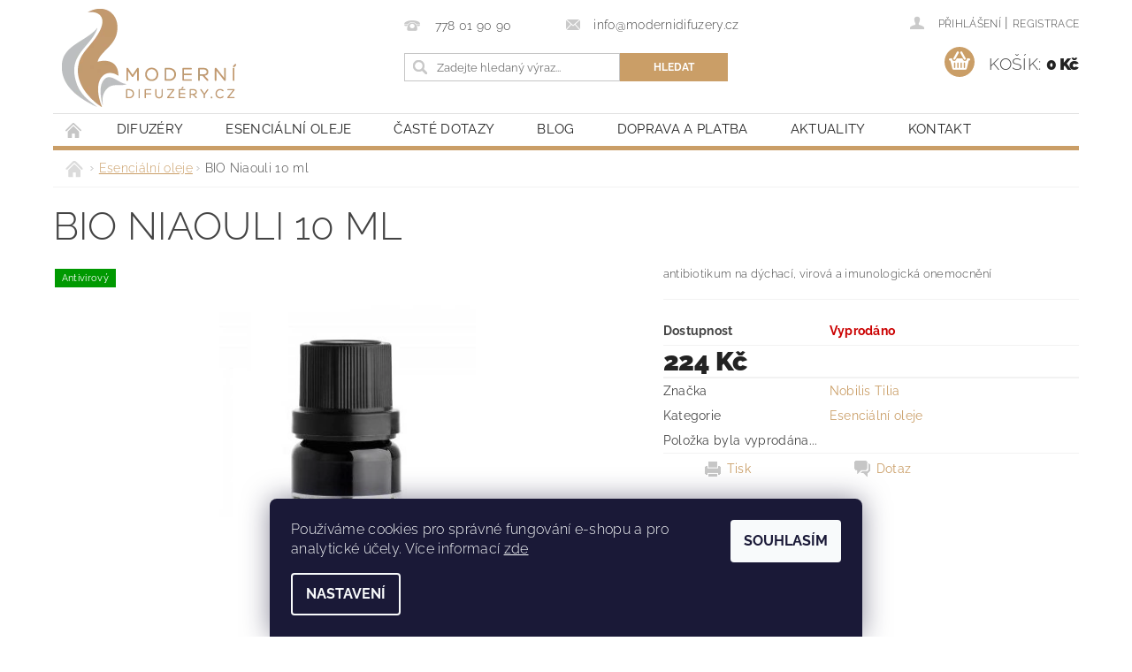

--- FILE ---
content_type: text/html; charset=utf-8
request_url: https://www.modernidifuzery.cz/esencialni-oleje/bio-niaouli-10-ml/
body_size: 20389
content:
<!DOCTYPE html>
<html id="css" xml:lang='cs' lang='cs' class="external-fonts-loaded">
    <head>
        <link rel="preconnect" href="https://cdn.myshoptet.com" /><link rel="dns-prefetch" href="https://cdn.myshoptet.com" /><link rel="preload" href="https://cdn.myshoptet.com/prj/dist/master/cms/libs/jquery/jquery-1.11.3.min.js" as="script" />        <script>
dataLayer = [];
dataLayer.push({'shoptet' : {
    "pageId": 690,
    "pageType": "productDetail",
    "currency": "CZK",
    "currencyInfo": {
        "decimalSeparator": ",",
        "exchangeRate": 1,
        "priceDecimalPlaces": 2,
        "symbol": "K\u010d",
        "symbolLeft": 0,
        "thousandSeparator": " "
    },
    "language": "cs",
    "projectId": 183740,
    "product": {
        "id": 281,
        "guid": "fcec6486-810d-11e9-a065-0cc47a6c92bc",
        "hasVariants": false,
        "codes": [
            {
                "code": 206
            }
        ],
        "code": "206",
        "name": "BIO Niaouli 10 ml",
        "appendix": "",
        "weight": 0,
        "manufacturer": "Nobilis Tilia",
        "manufacturerGuid": "1EF5332947186396B0ECDA0BA3DED3EE",
        "currentCategory": "Esenci\u00e1ln\u00ed oleje",
        "currentCategoryGuid": "9daa8eb8-c71c-11e7-ae76-0cc47a6c92bc",
        "defaultCategory": "Esenci\u00e1ln\u00ed oleje",
        "defaultCategoryGuid": "9daa8eb8-c71c-11e7-ae76-0cc47a6c92bc",
        "currency": "CZK",
        "priceWithVat": 224
    },
    "cartInfo": {
        "id": null,
        "freeShipping": false,
        "freeShippingFrom": null,
        "leftToFreeGift": {
            "formattedPrice": "0 K\u010d",
            "priceLeft": 0
        },
        "freeGift": false,
        "leftToFreeShipping": {
            "priceLeft": null,
            "dependOnRegion": null,
            "formattedPrice": null
        },
        "discountCoupon": [],
        "getNoBillingShippingPrice": {
            "withoutVat": 0,
            "vat": 0,
            "withVat": 0
        },
        "cartItems": [],
        "taxMode": "ORDINARY"
    },
    "cart": [],
    "customer": {
        "priceRatio": 1,
        "priceListId": 1,
        "groupId": null,
        "registered": false,
        "mainAccount": false
    }
}});
dataLayer.push({'cookie_consent' : {
    "marketing": "denied",
    "analytics": "denied"
}});
document.addEventListener('DOMContentLoaded', function() {
    shoptet.consent.onAccept(function(agreements) {
        if (agreements.length == 0) {
            return;
        }
        dataLayer.push({
            'cookie_consent' : {
                'marketing' : (agreements.includes(shoptet.config.cookiesConsentOptPersonalisation)
                    ? 'granted' : 'denied'),
                'analytics': (agreements.includes(shoptet.config.cookiesConsentOptAnalytics)
                    ? 'granted' : 'denied')
            },
            'event': 'cookie_consent'
        });
    });
});
</script>

        <meta http-equiv="content-type" content="text/html; charset=utf-8" />
        <title>Nobilis Tilia éterický olej BIO Niaouli 10 ml</title>

        <meta name="viewport" content="width=device-width, initial-scale=1.0" />
        <meta name="format-detection" content="telephone=no" />

        
            <meta property="og:type" content="website"><meta property="og:site_name" content="modernidifuzery.cz"><meta property="og:url" content="https://www.modernidifuzery.cz/esencialni-oleje/bio-niaouli-10-ml/"><meta property="og:title" content="Nobilis Tilia éterický olej BIO Niaouli 10 ml"><meta name="author" content="modernidifuzery.cz"><meta name="web_author" content="Shoptet.cz"><meta name="dcterms.rightsHolder" content="www.modernidifuzery.cz"><meta name="robots" content="index,follow"><meta property="og:image" content="https://cdn.myshoptet.com/usr/www.modernidifuzery.cz/user/shop/big/281-1_bio-niaouli-10ml-nobilis-tilia.jpg?5ec23aa2"><meta property="og:description" content="Přírodní antibiotikum, účinné na na dýchací, virová a imunologická onemocnění, napomáhá vykašlávání, ulevuje při bolestech kloubů."><meta name="description" content="Přírodní antibiotikum, účinné na na dýchací, virová a imunologická onemocnění, napomáhá vykašlávání, ulevuje při bolestech kloubů."><meta name="google-site-verification" content="SPeMIuDGCRDPBzCJ60Hg3BDrF6ZDcjt6ZJoc4MulAEk"><meta property="product:price:amount" content="224"><meta property="product:price:currency" content="CZK">
        


        
        <noscript>
            <style media="screen">
                #category-filter-hover {
                    display: block !important;
                }
            </style>
        </noscript>
        
    <link href="https://cdn.myshoptet.com/prj/dist/master/cms/templates/frontend_templates/shared/css/font-face/raleway.css" rel="stylesheet"><link href="https://cdn.myshoptet.com/prj/dist/master/shop/dist/font-shoptet-04.css.7d79974e5b4cdb582ad8.css" rel="stylesheet">    <script>
        var oldBrowser = false;
    </script>
    <!--[if lt IE 9]>
        <script src="https://cdnjs.cloudflare.com/ajax/libs/html5shiv/3.7.3/html5shiv.js"></script>
        <script>
            var oldBrowser = '<strong>Upozornění!</strong> Používáte zastaralý prohlížeč, který již není podporován. Prosím <a href="https://www.whatismybrowser.com/" target="_blank" rel="nofollow">aktualizujte svůj prohlížeč</a> a zvyšte své UX.';
        </script>
    <![endif]-->

        <style>:root {--color-primary: #ca9e67;--color-primary-h: 33;--color-primary-s: 48%;--color-primary-l: 60%;--color-primary-hover: #986536;--color-primary-hover-h: 29;--color-primary-hover-s: 48%;--color-primary-hover-l: 40%;--color-secondary: #ca9e67;--color-secondary-h: 33;--color-secondary-s: 48%;--color-secondary-l: 60%;--color-secondary-hover: #986536;--color-secondary-hover-h: 29;--color-secondary-hover-s: 48%;--color-secondary-hover-l: 40%;--color-tertiary: #000000;--color-tertiary-h: 0;--color-tertiary-s: 0%;--color-tertiary-l: 0%;--color-tertiary-hover: #000000;--color-tertiary-hover-h: 0;--color-tertiary-hover-s: 0%;--color-tertiary-hover-l: 0%;--color-header-background: #ffffff;--template-font: "Raleway";--template-headings-font: "Raleway";--header-background-url: url("https://cdn.myshoptet.com/prj/dist/master/cms/img/header_backgrounds/04-blue.png");--cookies-notice-background: #1A1937;--cookies-notice-color: #F8FAFB;--cookies-notice-button-hover: #f5f5f5;--cookies-notice-link-hover: #27263f;--templates-update-management-preview-mode-content: "Náhled aktualizací šablony je aktivní pro váš prohlížeč."}</style>

        <style>:root {--logo-x-position: 10px;--logo-y-position: 10px;--front-image-x-position: 0px;--front-image-y-position: 0px;}</style>

        <link href="https://cdn.myshoptet.com/prj/dist/master/shop/dist/main-04.css.55ec9317567af1708cb4.css" rel="stylesheet" media="screen" />

        <link rel="stylesheet" href="https://cdn.myshoptet.com/prj/dist/master/cms/templates/frontend_templates/_/css/print.css" media="print" />
                                            <link rel="canonical" href="https://www.modernidifuzery.cz/esencialni-oleje/bio-niaouli-10-ml/" />
        
        
        
        
                
                    
                <script>var shoptet = shoptet || {};shoptet.abilities = {"about":{"generation":2,"id":"04"},"config":{"category":{"product":{"image_size":"detail_alt_1"}},"navigation_breakpoint":991,"number_of_active_related_products":2,"product_slider":{"autoplay":false,"autoplay_speed":3000,"loop":true,"navigation":true,"pagination":true,"shadow_size":0}},"elements":{"recapitulation_in_checkout":true},"feature":{"directional_thumbnails":false,"extended_ajax_cart":false,"extended_search_whisperer":false,"fixed_header":false,"images_in_menu":false,"product_slider":false,"simple_ajax_cart":true,"smart_labels":false,"tabs_accordion":false,"tabs_responsive":false,"top_navigation_menu":false,"user_action_fullscreen":false}};shoptet.design = {"template":{"name":"Pop","colorVariant":"Diamond"},"layout":{"homepage":"catalog3","subPage":"catalog3","productDetail":"catalog3"},"colorScheme":{"conversionColor":"#ca9e67","conversionColorHover":"#986536","color1":"#ca9e67","color2":"#986536","color3":"#000000","color4":"#000000"},"fonts":{"heading":"Raleway","text":"Raleway"},"header":{"backgroundImage":"https:\/\/www.modernidifuzery.czcms\/img\/header_backgrounds\/04-blue.png","image":null,"logo":"https:\/\/www.modernidifuzery.czuser\/logos\/logo_moderni_difuzery_sedo_zlate_111.png","color":"#ffffff"},"background":{"enabled":false,"color":null,"image":null}};shoptet.config = {};shoptet.events = {};shoptet.runtime = {};shoptet.content = shoptet.content || {};shoptet.updates = {};shoptet.messages = [];shoptet.messages['lightboxImg'] = "Obrázek";shoptet.messages['lightboxOf'] = "z";shoptet.messages['more'] = "Více";shoptet.messages['cancel'] = "Zrušit";shoptet.messages['removedItem'] = "Položka byla odstraněna z košíku.";shoptet.messages['discountCouponWarning'] = "Zapomněli jste uplatnit slevový kupón. Pro pokračování jej uplatněte pomocí tlačítka vedle vstupního pole, nebo jej smažte.";shoptet.messages['charsNeeded'] = "Prosím, použijte minimálně 3 znaky!";shoptet.messages['invalidCompanyId'] = "Neplané IČ, povoleny jsou pouze číslice";shoptet.messages['needHelp'] = "Potřebujete pomoc?";shoptet.messages['showContacts'] = "Zobrazit kontakty";shoptet.messages['hideContacts'] = "Skrýt kontakty";shoptet.messages['ajaxError'] = "Došlo k chybě; obnovte prosím stránku a zkuste to znovu.";shoptet.messages['variantWarning'] = "Zvolte prosím variantu produktu.";shoptet.messages['chooseVariant'] = "Zvolte variantu";shoptet.messages['unavailableVariant'] = "Tato varianta není dostupná a není možné ji objednat.";shoptet.messages['withVat'] = "včetně DPH";shoptet.messages['withoutVat'] = "bez DPH";shoptet.messages['toCart'] = "Do košíku";shoptet.messages['emptyCart'] = "Prázdný košík";shoptet.messages['change'] = "Změnit";shoptet.messages['chosenBranch'] = "Zvolená pobočka";shoptet.messages['validatorRequired'] = "Povinné pole";shoptet.messages['validatorEmail'] = "Prosím vložte platnou e-mailovou adresu";shoptet.messages['validatorUrl'] = "Prosím vložte platnou URL adresu";shoptet.messages['validatorDate'] = "Prosím vložte platné datum";shoptet.messages['validatorNumber'] = "Vložte číslo";shoptet.messages['validatorDigits'] = "Prosím vložte pouze číslice";shoptet.messages['validatorCheckbox'] = "Zadejte prosím všechna povinná pole";shoptet.messages['validatorConsent'] = "Bez souhlasu nelze odeslat.";shoptet.messages['validatorPassword'] = "Hesla se neshodují";shoptet.messages['validatorInvalidPhoneNumber'] = "Vyplňte prosím platné telefonní číslo bez předvolby.";shoptet.messages['validatorInvalidPhoneNumberSuggestedRegion'] = "Neplatné číslo — navržený region: %1";shoptet.messages['validatorInvalidCompanyId'] = "Neplatné IČ, musí být ve tvaru jako %1";shoptet.messages['validatorFullName'] = "Nezapomněli jste příjmení?";shoptet.messages['validatorHouseNumber'] = "Prosím zadejte správné číslo domu";shoptet.messages['validatorZipCode'] = "Zadané PSČ neodpovídá zvolené zemi";shoptet.messages['validatorShortPhoneNumber'] = "Telefonní číslo musí mít min. 8 znaků";shoptet.messages['choose-personal-collection'] = "Prosím vyberte místo doručení u osobního odběru, není zvoleno.";shoptet.messages['choose-external-shipping'] = "Upřesněte prosím vybraný způsob dopravy";shoptet.messages['choose-ceska-posta'] = "Pobočka České Pošty není určena, zvolte prosím některou";shoptet.messages['choose-hupostPostaPont'] = "Pobočka Maďarské pošty není vybrána, zvolte prosím nějakou";shoptet.messages['choose-postSk'] = "Pobočka Slovenské pošty není zvolena, vyberte prosím některou";shoptet.messages['choose-ulozenka'] = "Pobočka Uloženky nebyla zvolena, prosím vyberte některou";shoptet.messages['choose-zasilkovna'] = "Pobočka Zásilkovny nebyla zvolena, prosím vyberte některou";shoptet.messages['choose-ppl-cz'] = "Pobočka PPL ParcelShop nebyla vybrána, vyberte prosím jednu";shoptet.messages['choose-glsCz'] = "Pobočka GLS ParcelShop nebyla zvolena, prosím vyberte některou";shoptet.messages['choose-dpd-cz'] = "Ani jedna z poboček služby DPD Parcel Shop nebyla zvolená, prosím vyberte si jednu z možností.";shoptet.messages['watchdogType'] = "Je zapotřebí vybrat jednu z možností u sledování produktu.";shoptet.messages['watchdog-consent-required'] = "Musíte zaškrtnout všechny povinné souhlasy";shoptet.messages['watchdogEmailEmpty'] = "Prosím vyplňte e-mail";shoptet.messages['privacyPolicy'] = 'Musíte souhlasit s ochranou osobních údajů';shoptet.messages['amountChanged'] = '(množství bylo změněno)';shoptet.messages['unavailableCombination'] = 'Není k dispozici v této kombinaci';shoptet.messages['specifyShippingMethod'] = 'Upřesněte dopravu';shoptet.messages['PIScountryOptionMoreBanks'] = 'Možnost platby z %1 bank';shoptet.messages['PIScountryOptionOneBank'] = 'Možnost platby z 1 banky';shoptet.messages['PIScurrencyInfoCZK'] = 'V měně CZK lze zaplatit pouze prostřednictvím českých bank.';shoptet.messages['PIScurrencyInfoHUF'] = 'V měně HUF lze zaplatit pouze prostřednictvím maďarských bank.';shoptet.messages['validatorVatIdWaiting'] = "Ověřujeme";shoptet.messages['validatorVatIdValid'] = "Ověřeno";shoptet.messages['validatorVatIdInvalid'] = "DIČ se nepodařilo ověřit, i přesto můžete objednávku dokončit";shoptet.messages['validatorVatIdInvalidOrderForbid'] = "Zadané DIČ nelze nyní ověřit, protože služba ověřování je dočasně nedostupná. Zkuste opakovat zadání později, nebo DIČ vymažte s vaši objednávku dokončete v režimu OSS. Případně kontaktujte prodejce.";shoptet.messages['validatorVatIdInvalidOssRegime'] = "Zadané DIČ nemůže být ověřeno, protože služba ověřování je dočasně nedostupná. Vaše objednávka bude dokončena v režimu OSS. Případně kontaktujte prodejce.";shoptet.messages['previous'] = "Předchozí";shoptet.messages['next'] = "Následující";shoptet.messages['close'] = "Zavřít";shoptet.messages['imageWithoutAlt'] = "Tento obrázek nemá popisek";shoptet.messages['newQuantity'] = "Nové množství:";shoptet.messages['currentQuantity'] = "Aktuální množství:";shoptet.messages['quantityRange'] = "Prosím vložte číslo v rozmezí %1 a %2";shoptet.messages['skipped'] = "Přeskočeno";shoptet.messages.validator = {};shoptet.messages.validator.nameRequired = "Zadejte jméno a příjmení.";shoptet.messages.validator.emailRequired = "Zadejte e-mailovou adresu (např. jan.novak@example.com).";shoptet.messages.validator.phoneRequired = "Zadejte telefonní číslo.";shoptet.messages.validator.messageRequired = "Napište komentář.";shoptet.messages.validator.descriptionRequired = shoptet.messages.validator.messageRequired;shoptet.messages.validator.captchaRequired = "Vyplňte bezpečnostní kontrolu.";shoptet.messages.validator.consentsRequired = "Potvrďte svůj souhlas.";shoptet.messages.validator.scoreRequired = "Zadejte počet hvězdiček.";shoptet.messages.validator.passwordRequired = "Zadejte heslo, které bude obsahovat min. 4 znaky.";shoptet.messages.validator.passwordAgainRequired = shoptet.messages.validator.passwordRequired;shoptet.messages.validator.currentPasswordRequired = shoptet.messages.validator.passwordRequired;shoptet.messages.validator.birthdateRequired = "Zadejte datum narození.";shoptet.messages.validator.billFullNameRequired = "Zadejte jméno a příjmení.";shoptet.messages.validator.deliveryFullNameRequired = shoptet.messages.validator.billFullNameRequired;shoptet.messages.validator.billStreetRequired = "Zadejte název ulice.";shoptet.messages.validator.deliveryStreetRequired = shoptet.messages.validator.billStreetRequired;shoptet.messages.validator.billHouseNumberRequired = "Zadejte číslo domu.";shoptet.messages.validator.deliveryHouseNumberRequired = shoptet.messages.validator.billHouseNumberRequired;shoptet.messages.validator.billZipRequired = "Zadejte PSČ.";shoptet.messages.validator.deliveryZipRequired = shoptet.messages.validator.billZipRequired;shoptet.messages.validator.billCityRequired = "Zadejte název města.";shoptet.messages.validator.deliveryCityRequired = shoptet.messages.validator.billCityRequired;shoptet.messages.validator.companyIdRequired = "Zadejte IČ.";shoptet.messages.validator.vatIdRequired = "Zadejte DIČ.";shoptet.messages.validator.billCompanyRequired = "Zadejte název společnosti.";shoptet.messages['loading'] = "Načítám…";shoptet.messages['stillLoading'] = "Stále načítám…";shoptet.messages['loadingFailed'] = "Načtení se nezdařilo. Zkuste to znovu.";shoptet.messages['productsSorted'] = "Produkty seřazeny.";shoptet.messages['formLoadingFailed'] = "Formulář se nepodařilo načíst. Zkuste to prosím znovu.";shoptet.messages.moreInfo = "Více informací";shoptet.config.orderingProcess = {active: false,step: false};shoptet.config.documentsRounding = '3';shoptet.config.documentPriceDecimalPlaces = '0';shoptet.config.thousandSeparator = ' ';shoptet.config.decSeparator = ',';shoptet.config.decPlaces = '2';shoptet.config.decPlacesSystemDefault = '2';shoptet.config.currencySymbol = 'Kč';shoptet.config.currencySymbolLeft = '0';shoptet.config.defaultVatIncluded = 1;shoptet.config.defaultProductMaxAmount = 9999;shoptet.config.inStockAvailabilityId = -1;shoptet.config.defaultProductMaxAmount = 9999;shoptet.config.inStockAvailabilityId = -1;shoptet.config.cartActionUrl = '/action/Cart';shoptet.config.advancedOrderUrl = '/action/Cart/GetExtendedOrder/';shoptet.config.cartContentUrl = '/action/Cart/GetCartContent/';shoptet.config.stockAmountUrl = '/action/ProductStockAmount/';shoptet.config.addToCartUrl = '/action/Cart/addCartItem/';shoptet.config.removeFromCartUrl = '/action/Cart/deleteCartItem/';shoptet.config.updateCartUrl = '/action/Cart/setCartItemAmount/';shoptet.config.addDiscountCouponUrl = '/action/Cart/addDiscountCoupon/';shoptet.config.setSelectedGiftUrl = '/action/Cart/setSelectedGift/';shoptet.config.rateProduct = '/action/ProductDetail/RateProduct/';shoptet.config.customerDataUrl = '/action/OrderingProcess/step2CustomerAjax/';shoptet.config.registerUrl = '/registrace/';shoptet.config.agreementCookieName = 'site-agreement';shoptet.config.cookiesConsentUrl = '/action/CustomerCookieConsent/';shoptet.config.cookiesConsentIsActive = 1;shoptet.config.cookiesConsentOptAnalytics = 'analytics';shoptet.config.cookiesConsentOptPersonalisation = 'personalisation';shoptet.config.cookiesConsentOptNone = 'none';shoptet.config.cookiesConsentRefuseDuration = 180;shoptet.config.cookiesConsentName = 'CookiesConsent';shoptet.config.agreementCookieExpire = 1;shoptet.config.cookiesConsentSettingsUrl = '/cookies-settings/';shoptet.config.fonts = {"google":{"attributes":"300,400,600,700,900:latin-ext","families":["Raleway"],"urls":["https:\/\/cdn.myshoptet.com\/prj\/dist\/master\/cms\/templates\/frontend_templates\/shared\/css\/font-face\/raleway.css"]},"custom":{"families":["shoptet"],"urls":["https:\/\/cdn.myshoptet.com\/prj\/dist\/master\/shop\/dist\/font-shoptet-04.css.7d79974e5b4cdb582ad8.css"]}};shoptet.config.mobileHeaderVersion = '1';shoptet.config.fbCAPIEnabled = false;shoptet.config.fbPixelEnabled = true;shoptet.config.fbCAPIUrl = '/action/FacebookCAPI/';shoptet.content.regexp = /strana-[0-9]+[\/]/g;shoptet.content.colorboxHeader = '<div class="colorbox-html-content">';shoptet.content.colorboxFooter = '</div>';shoptet.customer = {};shoptet.csrf = shoptet.csrf || {};shoptet.csrf.token = 'csrf_uR/8Om+o8d4a0e3da2fe4b64';shoptet.csrf.invalidTokenModal = '<div><h2>Přihlaste se prosím znovu</h2><p>Omlouváme se, ale Váš CSRF token pravděpodobně vypršel. Abychom mohli udržet Vaši bezpečnost na co největší úrovni potřebujeme, abyste se znovu přihlásili.</p><p>Děkujeme za pochopení.</p><div><a href="/login/?backTo=%2Fesencialni-oleje%2Fbio-niaouli-10-ml%2F">Přihlášení</a></div></div> ';shoptet.csrf.formsSelector = 'csrf-enabled';shoptet.csrf.submitListener = true;shoptet.csrf.validateURL = '/action/ValidateCSRFToken/Index/';shoptet.csrf.refreshURL = '/action/RefreshCSRFTokenNew/Index/';shoptet.csrf.enabled = true;shoptet.config.googleAnalytics ||= {};shoptet.config.googleAnalytics.isGa4Enabled = true;shoptet.config.googleAnalytics.route ||= {};shoptet.config.googleAnalytics.route.ua = "UA";shoptet.config.googleAnalytics.route.ga4 = "GA4";shoptet.config.ums_a11y_category_page = true;shoptet.config.discussion_rating_forms = false;shoptet.config.ums_forms_redesign = false;shoptet.config.showPriceWithoutVat = '';shoptet.config.ums_a11y_login = false;</script>
        <script src="https://cdn.myshoptet.com/prj/dist/master/cms/libs/jquery/jquery-1.11.3.min.js"></script><script src="https://cdn.myshoptet.com/prj/dist/master/cms/libs/jquery/jquery-migrate-1.4.1.min.js"></script><script src="https://cdn.myshoptet.com/prj/dist/master/cms/libs/jquery/jquery-ui-1.8.24.min.js"></script>
    <script src="https://cdn.myshoptet.com/prj/dist/master/shop/dist/main-04.js.cd0f12ca7fcb266dd765.js"></script>
<script src="https://cdn.myshoptet.com/prj/dist/master/shop/dist/shared-2g.js.aa13ef3ecca51cd89ec5.js"></script><script src="https://cdn.myshoptet.com/prj/dist/master/cms/libs/jqueryui/i18n/datepicker-cs.js"></script><script>if (window.self !== window.top) {const script = document.createElement('script');script.type = 'module';script.src = "https://cdn.myshoptet.com/prj/dist/master/shop/dist/editorPreview.js.e7168e827271d1c16a1d.js";document.body.appendChild(script);}</script>        <script>
            jQuery.extend(jQuery.cybergenicsFormValidator.messages, {
                required: "Povinné pole",
                email: "Prosím vložte platnou e-mailovou adresu",
                url: "Prosím vložte platnou URL adresu",
                date: "Prosím vložte platné datum",
                number: "Vložte číslo",
                digits: "Prosím vložte pouze číslice",
                checkbox: "Zadejte prosím všechna povinná pole",
                validatorConsent: "Bez souhlasu nelze odeslat.",
                password: "Hesla se neshodují",
                invalidPhoneNumber: "Vyplňte prosím platné telefonní číslo bez předvolby.",
                invalidCompanyId: 'Nevalidní IČ, musí mít přesně 8 čísel (před kratší IČ lze dát nuly)',
                fullName: "Nezapomněli jste příjmení?",
                zipCode: "Zadané PSČ neodpovídá zvolené zemi",
                houseNumber: "Prosím zadejte správné číslo domu",
                shortPhoneNumber: "Telefonní číslo musí mít min. 8 znaků",
                privacyPolicy: "Musíte souhlasit s ochranou osobních údajů"
            });
        </script>
                                    
                
        
        <!-- User include -->
                <!-- project html code header -->
<link rel="shortcut icon" href="/favicon.ico" type="image/x-icon">
<link rel="icon" href="/favicon.ico" type="image/x-icon">

<script type="text/javascript">
$(document).ready(function(){
$('.delivery-time-label').html('Nejpozději u Vás'); });
</script>


        <!-- /User include -->
                                <!-- Global site tag (gtag.js) - Google Analytics -->
    <script async src="https://www.googletagmanager.com/gtag/js?id=UA-111003264-1"></script>
    <script>
        
        window.dataLayer = window.dataLayer || [];
        function gtag(){dataLayer.push(arguments);}
        

                    console.debug('default consent data');

            gtag('consent', 'default', {"ad_storage":"denied","analytics_storage":"denied","ad_user_data":"denied","ad_personalization":"denied","wait_for_update":500});
            dataLayer.push({
                'event': 'default_consent'
            });
        
        gtag('js', new Date());

                gtag('config', 'UA-111003264-1', { 'groups': "UA" });
        
        
                gtag('config', 'AW-792841279');
        
        
        
        
        
        
                gtag('set', 'currency', 'CZK');

        gtag('event', 'view_item', {
            "send_to": "UA",
            "items": [
                {
                    "id": "206",
                    "name": "BIO Niaouli 10 ml",
                    "category": "Esenci\u00e1ln\u00ed oleje",
                                        "brand": "Nobilis Tilia",
                                                            "price": 224
                }
            ]
        });
        
        
        
        
        
        
        
        
        
        
        
        
        document.addEventListener('DOMContentLoaded', function() {
            if (typeof shoptet.tracking !== 'undefined') {
                for (var id in shoptet.tracking.bannersList) {
                    gtag('event', 'view_promotion', {
                        "send_to": "UA",
                        "promotions": [
                            {
                                "id": shoptet.tracking.bannersList[id].id,
                                "name": shoptet.tracking.bannersList[id].name,
                                "position": shoptet.tracking.bannersList[id].position
                            }
                        ]
                    });
                }
            }

            shoptet.consent.onAccept(function(agreements) {
                if (agreements.length !== 0) {
                    console.debug('gtag consent accept');
                    var gtagConsentPayload =  {
                        'ad_storage': agreements.includes(shoptet.config.cookiesConsentOptPersonalisation)
                            ? 'granted' : 'denied',
                        'analytics_storage': agreements.includes(shoptet.config.cookiesConsentOptAnalytics)
                            ? 'granted' : 'denied',
                                                                                                'ad_user_data': agreements.includes(shoptet.config.cookiesConsentOptPersonalisation)
                            ? 'granted' : 'denied',
                        'ad_personalization': agreements.includes(shoptet.config.cookiesConsentOptPersonalisation)
                            ? 'granted' : 'denied',
                        };
                    console.debug('update consent data', gtagConsentPayload);
                    gtag('consent', 'update', gtagConsentPayload);
                    dataLayer.push(
                        { 'event': 'update_consent' }
                    );
                }
            });
        });
    </script>

                <!-- Facebook Pixel Code -->
<script type="text/plain" data-cookiecategory="analytics">
!function(f,b,e,v,n,t,s){if(f.fbq)return;n=f.fbq=function(){n.callMethod?
            n.callMethod.apply(n,arguments):n.queue.push(arguments)};if(!f._fbq)f._fbq=n;
            n.push=n;n.loaded=!0;n.version='2.0';n.queue=[];t=b.createElement(e);t.async=!0;
            t.src=v;s=b.getElementsByTagName(e)[0];s.parentNode.insertBefore(t,s)}(window,
            document,'script','//connect.facebook.net/en_US/fbevents.js');
$(document).ready(function(){
fbq('set', 'autoConfig', 'false', '1805152949607181')
fbq("init", "1805152949607181", {}, { agent:"plshoptet" });
fbq("track", "PageView",{}, {"eventID":"e7032013363b7386184d9a728a8f248f"});
window.dataLayer = window.dataLayer || [];
dataLayer.push({"fbpixel": "loaded","event": "fbloaded"});
fbq("track", "ViewContent", {"content_category":"Esenci\u00e1ln\u00ed oleje","content_type":"product","content_name":"BIO Niaouli 10 ml","content_ids":["206"],"value":"224","currency":"CZK","base_id":281,"category_path":["Esenci\u00e1ln\u00ed oleje"]}, {"eventID":"e7032013363b7386184d9a728a8f248f"});
});
</script>
<noscript>
<img height="1" width="1" style="display:none" src="https://www.facebook.com/tr?id=1805152949607181&ev=PageView&noscript=1"/>
</noscript>
<!-- End Facebook Pixel Code -->

                                <script>
    (function(t, r, a, c, k, i, n, g) { t['ROIDataObject'] = k;
    t[k]=t[k]||function(){ (t[k].q=t[k].q||[]).push(arguments) },t[k].c=i;n=r.createElement(a),
    g=r.getElementsByTagName(a)[0];n.async=1;n.src=c;g.parentNode.insertBefore(n,g)
    })(window, document, 'script', '//www.heureka.cz/ocm/sdk.js?source=shoptet&version=2&page=product_detail', 'heureka', 'cz');

    heureka('set_user_consent', 0);
</script>
                    </head>
        <body class="desktop id-690 in-esencialni-oleje template-04 type-product type-detail page-detail ajax-add-to-cart">
        
        <div id="fb-root"></div>
        <script>
            window.fbAsyncInit = function() {
                FB.init({
//                    appId            : 'your-app-id',
                    autoLogAppEvents : true,
                    xfbml            : true,
                    version          : 'v19.0'
                });
            };
        </script>
        <script async defer crossorigin="anonymous" src="https://connect.facebook.net/cs_CZ/sdk.js"></script>
        
                
        
        <div id="main-wrapper">
            <div id="main-wrapper-in" class="large-12 medium-12 small-12">
                <div id="main" class="large-12 medium-12 small-12 row">

                    

                    <div id="header" class="large-12 medium-12 small-12 columns">
                        <header id="header-in" class="large-12 medium-12 small-12 clearfix">
                            
<div class="row">
    
                        <div class="large-4 medium-4 small-6 columns">
                        <a href="/" title="modernidifuzery.cz" id="logo" data-testid="linkWebsiteLogo"><img src="https://cdn.myshoptet.com/usr/www.modernidifuzery.cz/user/logos/logo_moderni_difuzery_sedo_zlate_111.png" alt="modernidifuzery.cz" /></a>
        </div>
    
    
        <div class="large-4 medium-4 small-12 columns">
                                                <div class="large-12 row collapse header-contacts">
                                                                                       <div class="large-6 medium-12 small-6 header-phone columns left">
                    <a href="tel:778019090" title="Telefon"><span>778 01 90 90</span></a>
                    </div>
                                                    <div class="large-6 medium-12 small-6 header-email columns left">
                                                    <a href="mailto:info@modernidifuzery.cz"><span>info@modernidifuzery.cz</span></a>
                                            </div>
                            </div>
            
                        <div class="searchform large-12 medium-12 small-12" itemscope itemtype="https://schema.org/WebSite">
                <meta itemprop="headline" content="Esenciální oleje"/>
<meta itemprop="url" content="https://www.modernidifuzery.cz"/>
        <meta itemprop="text" content="Přírodní antibiotikum, účinné na na dýchací, virová a imunologická onemocnění, napomáhá vykašlávání, ulevuje při bolestech kloubů."/>

                <form class="search-whisperer-wrap-v1 search-whisperer-wrap" action="/action/ProductSearch/prepareString/" method="post" itemprop="potentialAction" itemscope itemtype="https://schema.org/SearchAction" data-testid="searchForm">
                    <fieldset>
                        <meta itemprop="target" content="https://www.modernidifuzery.cz/vyhledavani/?string={string}"/>
                        <div class="large-8 medium-8 small-12 left">
                            <input type="hidden" name="language" value="cs" />
                            <input type="search" name="string" itemprop="query-input" class="s-word" placeholder="Zadejte hledaný výraz..." autocomplete="off" data-testid="searchInput" />
                        </div>
                        <div class="tar large-4 medium-4 small-2 left b-search-wrap">
                            <input type="submit" value="Hledat" class="b-search tiny button" data-testid="searchBtn" />
                        </div>
                        <div class="search-whisperer-container-js"></div>
                        <div class="search-notice large-12 medium-12 small-12" data-testid="searchMsg">Prosím, použijte minimálně 3 znaky!</div>
                    </fieldset>
                </form>
            </div>
        </div>
    
    
        <div class="large-4 medium-4 small-12 columns">
                        <div id="top-links" class="large-12 medium-12 small-12">
                <span class="responsive-mobile-visible responsive-all-hidden box-account-links-trigger-wrap">
                    <span class="box-account-links-trigger"></span>
                </span>
                <ul class="responsive-mobile-hidden box-account-links list-inline list-reset">
                    
                                                                                                                        <li>
                                        <a class="icon-account-login" href="/login/?backTo=%2Fesencialni-oleje%2Fbio-niaouli-10-ml%2F" title="Přihlášení" data-testid="signin" rel="nofollow"><span>Přihlášení</span></a>
                                    </li>
                                    <li>
                                        <span class="responsive-mobile-hidden"> |</span>
                                        <a href="/registrace/" title="Registrace" data-testid="headerSignup" rel="nofollow">Registrace</a>
                                    </li>
                                                                                                        
                </ul>
            </div>
                        
                                            
                <div class="place-cart-here">
                    <div id="header-cart-wrapper" class="header-cart-wrapper menu-element-wrap">
    <a href="/kosik/" id="header-cart" class="header-cart" data-testid="headerCart" rel="nofollow">
        <span class="responsive-mobile-hidden">Košík:</span>
        
        <strong class="header-cart-price" data-testid="headerCartPrice">
            0 Kč
        </strong>
    </a>

    <div id="cart-recapitulation" class="cart-recapitulation menu-element-submenu align-right hover-hidden" data-testid="popupCartWidget">
                    <div class="cart-reca-single darken tac" data-testid="cartTitle">
                Váš nákupní košík je prázdný            </div>
            </div>
</div>
                </div>
                    </div>
    
</div>

             <nav id="menu" class="large-12 medium-12 small-12"><ul class="inline-list list-inline valign-top-inline left"><li class="first-line"><a href="/" id="a-home" data-testid="headerMenuItem">Úvodní stránka</a></li><li class="menu-item-673 navigation-submenu-trigger-wrap icon-menu-arrow-wrap">
    <a href="/difuzery/" data-testid="headerMenuItem">
        Difuzéry
    </a>
</li><li class="menu-item-690 navigation-submenu-trigger-wrap icon-menu-arrow-wrap">    
    <a href="/esencialni-oleje/" class="active" data-testid="headerMenuItem">
        Esenciální oleje
    </a>
</li><li class="menu-item-708">
    <a href="/caste-dotazy/" data-testid="headerMenuItem">
        Časté dotazy
    </a>
</li><li class="menu-item-682">
    <a href="/blog/" data-testid="headerMenuItem">
        Blog
    </a>
</li><li class="menu-item-27">
    <a href="/doprava-a-platba/" data-testid="headerMenuItem">
        Doprava a platba
    </a>
</li><li class="menu-item-740">
    <a href="/aktuality/" data-testid="headerMenuItem">
        Aktuality
    </a>
</li><li class="menu-item-29">
    <a href="/kontakt/" data-testid="headerMenuItem">
        Kontakt
    </a>
</li></ul><div id="menu-helper-wrapper"><div id="menu-helper" data-testid="hamburgerMenu">&nbsp;</div><ul id="menu-helper-box"></ul></div></nav>

<script>
    $(document).ready(function() {
        checkSearchForm($('.searchform'), "Prosím, použijte minimálně 3 znaky!");
    });
    var userOptions = {
        carousel : {
            stepTimer : 6000,
            fadeTimer : 1000
        }
    };
</script>

                        </header>
                    </div>
                    <div id="main-in" class="large-12 medium-12 small-12 columns">
                        <div id="main-in-in" class="large-12 medium-12 small-12">
                            
                            <div id="content" class="large-12 medium-12 small-12 row">
                                
                                                                    

                                
                                    <main id="content-in" class="large-12 medium-12 small-12 columns">

                                                                                                                                    <p id="navigation" itemscope itemtype="https://schema.org/BreadcrumbList">
                                                                                                        <span id="navigation-first" data-basetitle="modernidifuzery.cz" itemprop="itemListElement" itemscope itemtype="https://schema.org/ListItem">
                    <a href="/" itemprop="item" class="navigation-home-icon">
                        &nbsp;<meta itemprop="name" content="Domů" />                    </a>
                    <meta itemprop="position" content="1" />
                    <span class="navigation-bullet">&nbsp;&rsaquo;&nbsp;</span>
                </span>
                                                        <span id="navigation-1" itemprop="itemListElement" itemscope itemtype="https://schema.org/ListItem">
                        <a href="/esencialni-oleje/" itemprop="item"><span itemprop="name">Esenciální oleje</span></a>
                        <meta itemprop="position" content="2" />
                        <span class="navigation-bullet">&nbsp;&rsaquo;&nbsp;</span>
                    </span>
                                                                            <span id="navigation-2" itemprop="itemListElement" itemscope itemtype="https://schema.org/ListItem">
                        <meta itemprop="item" content="https://www.modernidifuzery.cz/esencialni-oleje/bio-niaouli-10-ml/" />
                        <meta itemprop="position" content="3" />
                        <span itemprop="name" data-title="BIO Niaouli 10 ml">BIO Niaouli 10 ml</span>
                    </span>
                            </p>
                                                                                                                        


                                                                                    

<div itemscope itemtype="https://schema.org/Product" class="p-detail-inner">
    <meta itemprop="url" content="https://www.modernidifuzery.cz/esencialni-oleje/bio-niaouli-10-ml/" />
    <meta itemprop="image" content="https://cdn.myshoptet.com/usr/www.modernidifuzery.cz/user/shop/big/281-1_bio-niaouli-10ml-nobilis-tilia.jpg?5ec23aa2" />
            <meta itemprop="description" content="antibiotikum na dýchací, virová a imunologická onemocnění" />
                <span class="js-hidden" itemprop="manufacturer" itemscope itemtype="https://schema.org/Organization">
            <meta itemprop="name" content="Nobilis Tilia" />
        </span>
        <span class="js-hidden" itemprop="brand" itemscope itemtype="https://schema.org/Brand">
            <meta itemprop="name" content="Nobilis Tilia" />
        </span>
                                        
    
        <div id="product-detail-h1" class="product-detail-name">
            <h1 itemprop="name" data-testid="textProductName">BIO Niaouli 10 ml</h1>
                        
    
        </div>
        <div class="clear">&nbsp;</div>
    
    <form action="/action/Cart/addCartItem/" method="post" class="p-action csrf-enabled" id="product-detail-form" data-testid="formProduct">
        <fieldset>
                        <meta itemprop="category" content="Úvodní stránka &gt; Esenciální oleje &gt; BIO Niaouli 10 ml" />
            <input type="hidden" name="productId" value="281" />
                            <input type="hidden" name="priceId" value="350" />
                        <input type="hidden" name="language" value="cs" />

            <table id="t-product-detail" data-testid="gridProductItem">
                <tbody>
                    <tr>
                        <td id="td-product-images" class="large-7 medium-7  small-12 left breaking-table">

                            
    <div id="product-images" class="large-12 medium-12 small-12">
                
        <div class="zoom-small-image large-12 medium-12 small-12">
                            <span class="boolean-icons">                    
                <span class="bool-icon-single bool-custom2" style="background-color:#009901;">
                    Antivirový
                </span>
            
        
                            
    </span>
    
            
                            <img src="https://cdn.myshoptet.com/prj/dist/master/cms/templates/frontend_templates/_/img/magnifier.png" alt="Efekt lupa" class="magnifier" />
                <div class="hidden-js"><a data-gallery="lightbox[gallery]" id="lightbox-gallery" href="https://cdn.myshoptet.com/usr/www.modernidifuzery.cz/user/shop/big/281-1_bio-niaouli-10ml-nobilis-tilia.jpg?5ec23aa2">
                                        <img src="https://cdn.myshoptet.com/usr/www.modernidifuzery.cz/user/shop/related/281-1_bio-niaouli-10ml-nobilis-tilia.jpg?5ec23aa2" alt="BIO Niaouli 10ml Nobilis Tilia" />
                </a></div>
                        <div style="top: 0px; position: relative;" id="wrap" class="">
                                    <a href="https://cdn.myshoptet.com/usr/www.modernidifuzery.cz/user/shop/big/281-1_bio-niaouli-10ml-nobilis-tilia.jpg?5ec23aa2" id="gallery-image" data-zoom="position: 'inside', showTitle: false, adjustX:0, adjustY:0" class="cloud-zoom" data-href="https://cdn.myshoptet.com/usr/www.modernidifuzery.cz/user/shop/orig/281-1_bio-niaouli-10ml-nobilis-tilia.jpg?5ec23aa2" data-testid="mainImage">
                
                                        <img src="https://cdn.myshoptet.com/usr/www.modernidifuzery.cz/user/shop/detail_alt_1/281-1_bio-niaouli-10ml-nobilis-tilia.jpg?5ec23aa2" alt="BIO Niaouli 10ml Nobilis Tilia" />

                                    </a>
                            </div>
                                                                <div class="clear">&nbsp;</div>
                    <div class="row">
                        <div id="social-buttons" class="large-12 medium-12 small-12">
                            <div id="social-buttons-in">
                                                            </div>
                        </div>
                    </div>
                                    </div>
                            </div>

                        </td>
                        <td id="td-product-detail" class="vat large-5 medium-5 left breaking-table">
                            
                                                            <div id="short-description" class="product-detail-short-descr" data-testid="productCardShortDescr">
                                    <p><span>antibiotikum na dýchací, virová a imunologická onemocnění</span></p>
                                </div>
                                                        
                                <table id="product-detail" style="width: 100%">
                                <col /><col style="width: 60%"/>
                                <tbody>
                                                                        
                                                                                                                                    <tr>
                                                    <td class="l-col cell-availability">
                                                        <strong>Dostupnost</strong>
                                                    </td>
                                                    <td class="td-availability cell-availability-value">
                                                                                                                    <span class="strong" style="color:#cb0000" data-testid="labelAvailability">
                                                                                                                                    Vyprodáno
                                                                                                                            </span>
                                                                                                                                                                        </td>
                                                </tr>
                                                                                                                        
                                    
                                    
                                                                        
                                    
                                                                                                                    
                                    
                                                                                                                    
                                                                                                            
                                                                            
                                                                        
            <tr>
                            <td class="l-col cell-price-final" colspan="2">
                    <strong class="price" data-testid="productCardPrice">
                        <meta itemprop="productID" content="281" /><meta itemprop="identifier" content="fcec6486-810d-11e9-a065-0cc47a6c92bc" /><meta itemprop="sku" content="206" /><span itemprop="offers" itemscope itemtype="https://schema.org/Offer"><link itemprop="availability" href="https://schema.org/OutOfStock" /><meta itemprop="url" content="https://www.modernidifuzery.cz/esencialni-oleje/bio-niaouli-10-ml/" />            
    <meta itemprop="price" content="224.00" />
    <meta itemprop="priceCurrency" content="CZK" />
    
    <link itemprop="itemCondition" href="https://schema.org/NewCondition" />

</span>
                                        224 Kč
        

                        </strong>
                </td>
                    </tr>

        <tr>
            <td colspan="2" class="cofidis-wrap">
                
            </td>
        </tr>

    
                                                                                                        </tbody>
                            </table>
                            


                            
                                <h2 class="print-visible">Parametry</h2>
                                <table id="product-detail-info" style="width: 100%">
                                    <col /><col style="width: 60%"/>
                                    <tbody>
                                        
                                                                                    
                                                                                
                                                                                            <tr>
                                                    <td class="l-col">
                                                        <strong>Značka</strong>
                                                    </td>
                                                    <td>
                                                        <a href="/znacka/nobilis-tilia/" title="Nobilis Tilia" data-testid="productCardBrandName">Nobilis Tilia</a>
                                                    </td>
                                                </tr>
                                                                                                                                    
                                                                                <tr>
                                            <td class="l-col">
                                                <strong>Kategorie</strong>
                                            </td>
                                            <td>
                                                <a href="/esencialni-oleje/" title="Esenciální oleje">Esenciální oleje</a>                                            </td>
                                        </tr>
                                                                                                                        
                                                                                                                            <tr id="sold-out">
                                                <td colspan="2">
                                                    <div>
                                                        Položka byla vyprodána...
                                                    </div>
                                                </td>
                                            </tr>
                                                                            </tbody>
                                </table>
                            
                            
                                <div id="tr-links" class="tac clearfix">
                                    <a href="#" title="Tisk" class="js-print p-print hide-for-medium-down">Tisk</a>
                                    <a href="/esencialni-oleje/bio-niaouli-10-ml:dotaz/" title="Dotaz" class="p-question colorbox" rel="nofollow">Dotaz</a>
                                                                    </div>
                            
                        </td>
                    </tr>
                </tbody>
            </table>
        </fieldset>
    </form>

    
        
        <div id="tabs-div">
        
            <ul id="tabs" class="no-print row collapse">
                                    <li data-testid="tabDescription"><a href="#description" title="Popis" class="tiny button">Popis</a></li>
                                
                                            <li data-testid="tabParameters"><a href="#parameters" title="Parametry" class="tiny button">Parametry</a></li>
                                    
                                                                                                                            
    
                                                    
    
                                                                                                                                                <li data-testid="tabDiscussion"><a href="#discussionTab" title="Diskuze" class="tiny button">Diskuze</a></li>
                                            </ul>
        
        <div class="clear">&nbsp;</div>
        <div id="tab-content" class="tab-content">
            
            <div id="description">
                        <h2 class="print-visible">Popis</h2>
            <div class="description-inner" data-testid="productCardDescr"><p><span style="font-size: 12pt;"><strong class="title">Popis:</strong></span></p>
<p><span style="font-size: 12pt;">Čerstvé, silné, medicinální aroma s kafrovitým, mírně nasládle balzámovým nádechem. Je účinné ve všech směsích na dýchací, virová a imunologická onemocnění, napomáhá vykašlávání, ulevuje při svalové ztuhlosti, bolestech kloubů a neuralgiích, je důležitým přírodním antibiotikem.</span></p>
<p><span style="font-size: 12pt;"><strong class="title">Složení:</strong></span></p>
<p><span style="font-size: 12pt;">Melaleuca Quinquenervia Leaf Oil (éterický olej Niaouli), Limonene*, Eugenol*, Linalool*, Citral*, Citronellol*. * - přírodního původu</span></p>
<p><span style="font-size: 12pt;"><strong class="title">Země původu:</strong></span></p>
<p><span style="font-size: 12pt;">Madagaskar</span></p>
<p><span style="font-size: 12pt;"><strong class="title">Biochemická specifikace:</strong></span></p>
<p><span style="font-size: 12pt;">1,8-CINEOL (EUKALYPTOL) 45-60 %; ALFA-PINEN 2-12 %; ALFA-TERPINEOL 2-12 %</span></p></div>
                    </div>
    
            
                                    <div id="parameters">
                        <table class="t-01" style="width: 100%">
                            <col style="width: 50%" /><col />
                            <tbody>
                                                                                                                                                                                                                                                                            <tr class="vat descparam">
                                            <td>
                                                                                                                                                            objem:
                                                                                                                                                </td>
                                            <td>10 ml</td>
                                        </tr>
                                                                                                </tbody>
                        </table>
                    </div>
                            

            
            
    

            
    

            
                            <div id="discussionTab" class="no-print" >
                    
    <div id="discussion" data-testid="wrapperDiscussion">
        
    <p data-testid="textCommentNotice">Buďte první, kdo napíše příspěvek k této položce. </p>

    <div class="add-comment">
        <span class="link-like icon-comment" data-testid="buttonAddComment">Přidat komentář</span>
    </div>

<div id="discussion-form" class="discussion-form vote-form" data-testid="formDiscussion">
    <form action="/action/ProductDiscussion/addPost/" method="post">
    <input type="hidden" name="formId" value="9" />
    <input type="hidden" name="productId" value="281" />
    <input type="hidden" name="discussionEntityId" value="281" />
        
    <div class="row">
        <div class="medium-6 columns bottom-1rem js-validated-element-wrapper">
            <input type="text" name="fullName" value="" id="fullName" class="small-12 js-validate-required" placeholder="Jméno" data-testid="inputUserName" />
                        <span class="no-css">Nevyplňujte toto pole:</span>
            <input type="text" name="surname" value="" class="no-css" />
        </div>
        <div class="medium-6 columns bottom-1rem js-validated-element-wrapper">
            <input type="email" name="email" value="" id="email" class="small-12 js-validate-required" placeholder="E-mail" data-testid="inputEmail" />
        </div>
        <div class="small-12 columns bottom-1rem">
            <input type="text" name="title" id="title" class="small-12" placeholder="Název" data-testid="inputTitle" />
        </div>
        <div class="small-12 columns bottom-1rem js-validated-element-wrapper">
            <textarea name="message" id="message" class="small-12 js-validate-required" rows="7" placeholder="Komentář" data-testid="inputMessage" ></textarea>
        </div>
                            <fieldset class="f-border checkout-single-box">
        <legend>Bezpečnostní kontrola</legend>
        <div class="f-border-in">
            <table>
                <tbody>
                    <tr>
                        <td colspan="2">
                            <img src="[data-uri]" alt="" data-testid="imageCaptcha">
                        </td>
                    </tr>
                    <tr>
                        <td class="tari">
                            <label for="captcha">
                                <span class="required-asterisk">Opište text z obrázku</span>                            </label>
                        </td>
                        <td>
                            <input type="text" id="captcha" name="captcha" class="required">
                        </td>
                    </tr>
                </tbody>
            </table>
        </div>
    </fieldset>
        <div class="small-12 columns">
            <input type="submit" value="Odeslat komentář" class="button button-small" data-testid="buttonSendComment" />
        </div>
    </div>
</form>

</div>

    </div>

                </div>
            
                        
    
            
                            
            <div class="clear">&nbsp;</div>
        </div>
    </div>
</div>

<script>
(function ($) {
    $(document).ready(function () {
        if ($('#tabs-div li').length > 0) {
            $('#tabs-div').tabs();
        } else {
            $('#tabs-div').remove();
        }
    });
}) (jQuery);
</script>




                                                                            </main>
                                

                                
                                                                    
                            </div>
                            
                        </div>
                                            </div>
                </div>
                <div id="footer" class="large-12 medium-12 small-12">
                    <footer id="footer-in" class="large-12 medium-12 small-12">
                        
            <div class="row">
            <ul class="large-block-grid-4 medium-block-grid-2 small-block-grid-1">
                        <li class="footer-row-element custom-footer__facebook" >
                                                                                    <div class="box-even">
                        <div class="box no-border hide-for-small" id="facebookWidget">
    <h3 class="topic">Facebook</h3>
    <div class="fb-page" data-href="https://www.facebook.com/modernidifuzery/" data-hide-cover="false" data-show-facepile="true" data-show-posts="false" data-width="1300" data-height="300" style="overflow:hidden"><div class="fb-xfbml-parse-ignore"><blockquote cite="https://www.facebook.com/modernidifuzery/"><a href="https://www.facebook.com/modernidifuzery/">modernidifuzery.cz</a></blockquote></div></div>

</div>

                    </div>
                                                            </li>
        <li class="footer-row-element custom-footer__articles" >
                                                                                    <div class="box-odd">
                        <div id="articles" class="box hide-for-small">
    
        <h3 class="topic">Informace pro vás</h3>
    <ul class="no-bullet">
                    <li class="panel-element"><a href="/doprava-a-platba/" title="Doprava a platba">Doprava a platba</a></li>
                    <li class="panel-element"><a href="/obchodni-podminky/" title="Obchodní podmínky">Obchodní podmínky</a></li>
                    <li class="panel-element"><a href="/podminky-ochrany-osobnich-udaju/" title="Podmínky ochrany osobních údajů">Podmínky ochrany osobních údajů</a></li>
                    <li class="panel-element"><a href="/odstoupeni-od-smlouvy/" title="Odstoupení od smlouvy">Odstoupení od smlouvy</a></li>
                    <li class="panel-element"><a href="/reklamacni-rad/" title="Reklamační řád">Reklamační řád</a></li>
                    <li><a href="/kontakt/" title="Kontakt">Kontakt</a></li>
            </ul>
</div>

                    </div>
                                                            </li>
        <li class="footer-row-element custom-footer__onlinePayments" >
                                                                                    <div class="box-even">
                        <div id="onlinePayments" class="box hide-for-small">
    <h3 class="topic">Přijímáme online platby</h3>
    <p>
        <img src="https://cdn.myshoptet.com/prj/dist/master/cms/img/common/payment_logos/payments.png" alt="Loga kreditních karet">
    </p>
</div>

                    </div>
                                                            </li>

            </ul>
            <div class="large-12 medium-12 small-12 columns">
                                
                                                        

                                
                                                        
            </div>
        </div>
    


<div id="copyright" class="large-12 medium-12 small-12" data-testid="textCopyright">
    <div class="large-12 medium-12 small-12 row">
        <div class="large-9 medium-8 small-12 left copy columns">
            2026 &copy; <strong>modernidifuzery.cz</strong>, všechna práva vyhrazena                    </div>
        <figure class="sign large-3 medium-4 small-12 columns" style="display: inline-block !important; visibility: visible !important">
                        <span id="signature" style="display: inline-block !important; visibility: visible !important;"><a href="https://www.shoptet.cz/?utm_source=footer&utm_medium=link&utm_campaign=create_by_shoptet" class="image" target="_blank"><img src="https://cdn.myshoptet.com/prj/dist/master/cms/img/common/logo/shoptetLogo.svg" width="17" height="17" alt="Shoptet" class="vam" fetchpriority="low" /></a><a href="https://www.shoptet.cz/?utm_source=footer&utm_medium=link&utm_campaign=create_by_shoptet" class="title" target="_blank">Vytvořil Shoptet</a></span>
        </figure>
    </div>
</div>



    
                    <script type="text/plain" data-cookiecategory="analytics">
                    if (typeof gtag === 'function') {
                gtag('event', 'view_item', {
                                            'ecomm_totalvalue': 224,
                                                                'ecomm_prodid': "206",
                                                                                'send_to': 'AW-792841279',
                                        'ecomm_pagetype': 'product'
                });
            }
            </script>
    





<div class="user-include-block">
    <!-- project html code footer -->
<script>
$('.order-confirmations-box .information-bubble-wrap:last-of-type ').insertAfter('#checkout-set-registration');
</script>


<script type="text/javascript">
   window.onscroll = function() {scrollFunction()};

   function scrollFunction() {
       if (document.body.scrollTop > 100 || document.documentElement.scrollTop > 100) {
         $('#c-back').addClass('visible');
       } else {
         $('#c-back').removeClass('visible');
       }
   }

   $('body').append('<span id="c-back"><svg id="more" viewBox="0 0 12 8" width="100%" height="100%"><path fill="#fff" d="M4.586 6.243L.343 2 1.757.586 6 4.828 10.243.586 11.657 2 6 7.657 4.586 6.243z"></path></svg></span>')
   $('#c-back').click(function() {
      $('html').animate({ scrollTop: 0 }, 'fast'); return true; 
   });
</script>


</div>


    <script id="trackingScript" data-products='{"products":{"350":{"content_category":"Esenciální oleje","content_type":"product","content_name":"BIO Niaouli 10 ml","base_name":"BIO Niaouli 10 ml","variant":null,"manufacturer":"Nobilis Tilia","content_ids":["206"],"guid":"fcec6486-810d-11e9-a065-0cc47a6c92bc","visibility":6,"value":"224","valueWoVat":"224","facebookPixelVat":false,"currency":"CZK","base_id":281,"category_path":["Esenciální oleje"]}},"banners":{},"lists":[]}'>
        if (typeof shoptet.tracking.processTrackingContainer === 'function') {
            shoptet.tracking.processTrackingContainer(
                document.getElementById('trackingScript').getAttribute('data-products')
            );
        } else {
            console.warn('Tracking script is not available.');
        }
    </script>
                    </footer>
                </div>
            </div>
        </div>
                
        
            <div class="siteCookies siteCookies--bottom siteCookies--dark js-siteCookies" role="dialog" data-testid="cookiesPopup" data-nosnippet>
        <div class="siteCookies__form">
            <div class="siteCookies__content">
                <div class="siteCookies__text">
                    Používáme cookies pro správné fungování e-shopu a pro analytické účely. Více informací <a href="https://www.modernidifuzery.cz/podminky-ochrany-osobnich-udaju/">zde</a>
                </div>
                <p class="siteCookies__links">
                    <button class="siteCookies__link js-cookies-settings" aria-label="Nastavení cookies" data-testid="cookiesSettings">Nastavení</button>
                </p>
            </div>
            <div class="siteCookies__buttonWrap">
                                <button class="siteCookies__button js-cookiesConsentSubmit" value="all" aria-label="Přijmout cookies" data-testid="buttonCookiesAccept">Souhlasím</button>
            </div>
        </div>
        <script>
            document.addEventListener("DOMContentLoaded", () => {
                const siteCookies = document.querySelector('.js-siteCookies');
                document.addEventListener("scroll", shoptet.common.throttle(() => {
                    const st = document.documentElement.scrollTop;
                    if (st > 1) {
                        siteCookies.classList.add('siteCookies--scrolled');
                    } else {
                        siteCookies.classList.remove('siteCookies--scrolled');
                    }
                }, 100));
            });
        </script>
    </div>

                
    </body>
</html>
